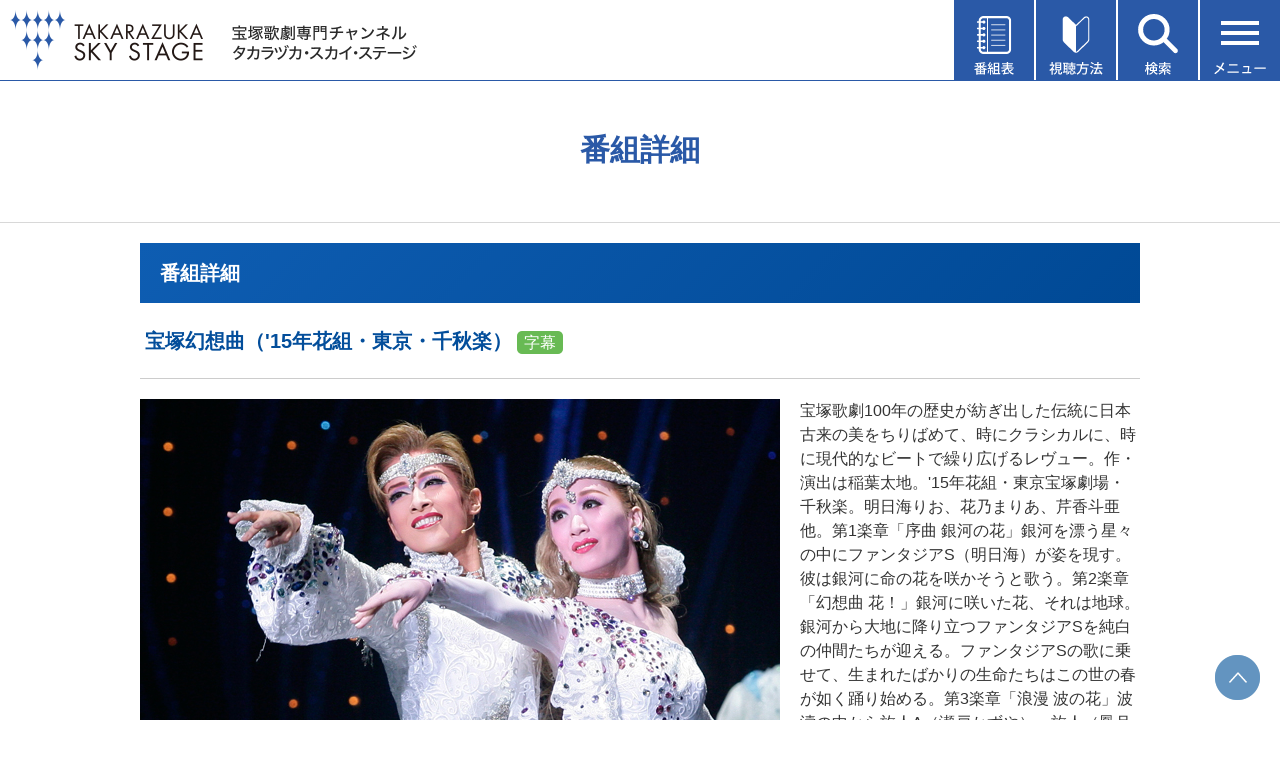

--- FILE ---
content_type: text/html
request_url: https://www.tca-pictures.net/skystage/Prgm/Detail/8273.html
body_size: 26951
content:
<!DOCTYPE html PUBLIC "-//W3C//DTD XHTML 1.0 Transitional//EN" "http://www.w3.org/TR/xhtml1/DTD/xhtml1-transitional.dtd">
<html xmlns="http://www.w3.org/1999/xhtml"><head>

<meta http-equiv="X-UA-Compatible" content="IE=edge"/>
<meta name="keywords" content="タカラヅカ,宝塚歌劇,TAKARAZUKA SKY STAGE,スカイ・ステージ,ニュース,テレビ,専門チャンネル,放送番組,視聴方法,スカパー！,ケーブルテレビ">
<meta name="description" content="最新の舞台から過去の名作まで、あらゆる舞台を網羅。タカラジェンヌの魅力に迫るオリジナル番組、宝塚の今を伝えるニュースなど、充実のラインアップでお届けする宝塚歌劇専門チャンネル。"/>

<link rel="icon" href="https://www.tca-pictures.net/skystage/favicon.ico" type="image/x-icon" />
<link rel="apple-touch-icon" sizes="180x180" href="https://www.tca-pictures.net/skystage/apple-touch-icon.png" />

<meta name="viewport" content="width=device-width" />
<meta http-equiv="Content-Type" content="text/html; charset=shift_jis" />
<meta http-equiv="Content-Style-Type" content="text/css" />
<meta http-equiv="Content-Script-Type" content="text/javascript" />
<title>番組詳細｜宝塚歌劇 衛星放送チャンネル｜タカラヅカ・スカイ・ステージ</title>


<link href="/skystage/common/css/new_in_global.css" rel="stylesheet" type="text/css" media="screen,print" />
<link href="/skystage/common/css/new_in_head.css" rel="stylesheet" type="text/css" media="screen,print" />
<link href="/skystage/common/css/new_in_side.css" rel="stylesheet" type="text/css" media="screen,print" />
<link href="/skystage/common/css/new_in_foot.css" rel="stylesheet" type="text/css" media="screen,print" />
<link href="/skystage/common/css/new_prgm.css" rel="stylesheet" type="text/css" media="screen,print" />

<script src="/skystage/common/js/global.js" type="text/javascript"></script>
<script src="/skystage/common/js/preload.js" type="text/javascript"></script>
<script type="text/javascript" src="https://ajax.googleapis.com/ajax/libs/jquery/1.7/jquery.min.js"></script>
<script src="/skystage/common/js/common.js" type="text/javascript"></script>

<!--shadowbox-->
<script type="text/javascript" src="/skystage/common/js/shadowbox.js"></script>
<link type="text/css" href="/skystage/common/css/shadowbox.css" rel="stylesheet" media="all" />
<script type="text/javascript">  
Shadowbox.init({
handleOversize:  "resize"
});
</script>

</head>

<body id="daily" onload="preloadCommon()">
<div id="wrapper">

<!-- 共通header -->
<!-- Google Tag Manager (noscript)（TCA） -->
<noscript><iframe src="https://www.googletagmanager.com/ns.html?id=GTM-P3XQPFR"
height="0" width="0" style="display:none;visibility:hidden"></iframe></noscript>
<!-- End Google Tag Manager (noscript)（TCA） -->

<!-- recommend -->
<script type="text/javascript" language="JavaScript" baseViewId="/view/front/index.html" xml:space="preserve">
	var deteql = {};
	deteql.place = "category";
	deteql.category_id = "002";
	deteql.category = "skystage";
	deteql.uid  = "";
	setTimeout(function () {
		var script = document.createElement('script');
		script.type = 'text/javascript';
		script.charset = 'UTF-8';
		script.async = true;
		script.src = (location.protocol == 'https:' ? 'https:' : 'http:') + '//dtm00.deteql.net/tcapicturesnetpc/scripts/x.js?noCache=' + Math.floor(((new Date()).getTime()+1.8e+7)/8.64e+7);
		var s = document.getElementsByTagName('script')[0];
		s.parentNode.insertBefore(script, s);
	}, 0);
	setTimeout(function () {
	var script = document.createElement('script');
		script.type = 'text/javascript';
		script.charset = 'UTF-8';
		script.async = true;
		script.src = (location.protocol == 'https:' ? 'https:' : 'http:') + '//dex00.deqwas.net/tcapicturesnetpc/scripts/x.js?noCache=' + Math.floor(((new Date()).getTime()+1.8e+7)/8.64e+7);
		var s = document.getElementsByTagName('script')[0];
		s.parentNode.insertBefore(script, s);
	}, 0);
</script>
<!-- /recommend -->

<link href="/css/tca-globalNavRps1512.css" rel="stylesheet" type="text/css" media="all" />
<script src="/scripts/jquery.flexslider-min.js"></script>
<script src="/scripts/script.js"></script>
<script>
$(window).on('load', function() {
	$('[name=select]').prop("selectedIndex", 0);//バックブラウザした時に初期値に戻す
});
</script>


<!--▼Drawer-->
<div class="menu__wrap js-menu__wrap">
		<div class="menu__bg"></div>
		<ul class="menu js-menu">
			<li class="menu__title">メニュー<img class="menu__close" src="/skystage/common/img/menu-close.svg" alt=""></li>
			<li class="menu__parrent"><img class="menu__icon" src="/skystage/common/img/menu-icon-present.svg"
					alt="">プレゼント<span class="menu__parrent__close">＋</span></li>
			<li class="menu__children">
				<ul>
					<li class="menu__children__item"><a class="menu__item__link" href="/skystage/special/prgm_present.html">オリジナル番組</a></li>
					<li class="menu__children__item"><a class="menu__item__link" href="https://f.msgs.jp/webapp/form/10999_bhq_502/index.do">タカラヅカニュース</a></li>
				</ul>
			</li>
			<li class="menu__parrent"><img class="menu__icon" src="/skystage/common/img/menu-icon-request.svg"
					alt="">投稿・リクエスト<span class="menu__parrent__close">＋</span></li>
			<li class="menu__children">
				<ul>
					<li class="menu__children__item"><a class="menu__item__link" href="/skystage/request/">番組への投稿</a></li>
					<li class="menu__children__item"><a class="menu__item__link" href="/skystage/request/#encore">アンコールアワーのリクエスト</a></li>
					<li class="menu__children__item"><a class="menu__item__link" href="/skystage/bbs/cgi-bin/sg_bbs.cgi?action=disp_list_c&page=1">HOT VOICE一覧</a></li>
				</ul>
			</li>
			<li class="menu__parrent"><img class="menu__icon"
					src="/skystage/common/img/menu-icon-encore-hour-request.svg" alt="">メールマガジン<span
					class="menu__parrent__close">＋</span></li>
			<li class="menu__children">
				<ul>
					<li class="menu__children__item"><a class="menu__item__link" href="/skystage/mailmag/">月刊メールマガジン</a></li>
					<li class="menu__children__item"><a class="menu__item__link" href="/skystage/express/">週刊メールマガジン</a></li>
				</ul>
			</li>
			<li class="menu__item"><a class="menu__item__link" href="https://f.msgs.jp/webapp/form/10673_nup_88/index.do"><img class="menu__icon"
						src="/skystage/common/img/menu-icon-mail-monitor-regist.svg" alt="">視聴者メールモニターアンケート登録</a></li>
			<li class="menu__item"><a class="menu__item__link" href="/skystage/hotel/"><img class="menu__icon"
						src="/skystage/common/img/menu-icon-hotel.svg" alt="">視聴できるホテル・店舗紹介</a></li>
			<li class="menu__item"><a class="menu__item__link" href="/skystage/about/"><img class="menu__icon"
						src="/skystage/common/img/menu-icon-about.svg" alt="">タカラヅカ・スカイ・ステージとは</a></li>
			<li class="menu__item"><a class="menu__item__link" href="/skystage/qa/"><img class="menu__icon"
						src="/skystage/common/img/menu-icon-question.svg" alt="">よくある質問</a></li>
			<li class="menu__item"><a class="menu__item__link" href="https://f.msgs.jp/n/form/bhq/yx-XFkPLLQDxcPevmy7KW" target="_blank"><img class="menu__icon"
						src="/skystage/common/img/menu-icon-document.svg" alt="">資料請求</a></li>
			<li class="menu__item"><a class="menu__item__link" href="/skystage/inquiry/"><img class="menu__icon"
						src="/skystage/common/img/menu-icon-inquiries.svg" alt="">お問い合わせ</a></li>						
			<li class="menu__item menu__item--twitter"><a class="menu__item__link menu__item__link--twitter" href="https://twitter.com/skystage_info" target="_blank"><img class="menu__icon"
						src="/skystage/common/img/menu-icon-twitter.png" alt="" width="30">タカラヅカ・スカイ・ステージ公式X（旧Twitter）</a></li>	
			<li class="menu__item menu__item--twitter"><a class="menu__item__link menu__item__link--twitter" href="https://page.line.me/390analo?oat_content=url&openQrModal=true" target="_blank"><img class="menu__icon"
						src="/skystage/common/img/menu-icon-line.png" alt="" width="30">タカラヅカ・スカイ・ステージLINE公式アカウント</a></li>
		</ul>
	</div>


	<div class="menu__wrap js-tvguide__wrap">
		<div class="menu__bg"></div>
		<ul class="menu js-tvguide">
			<li class="menu__title">番組表<img class="menu__close" src="/skystage/common/img/menu-close.svg" alt=""></li>
			<li class="menu__item"><a class="menu__item__link" href="/skystage/cgi-bin/now.cgi"><img class="menu__icon"
						src="/skystage/common/img/menu-icon-today-tv-guide.svg" alt="">今日の番組表</a></li>
			<li class="menu__item"><a class="menu__item__link" href="/skystage/Prgm/Weekly/202602_01.html"><img class="menu__icon"
						src="/skystage/common/img/menu-icon-weekly-tv-guide.svg" alt="">週間番組表</a></li>
			<li class="menu__item"><a class="menu__item__link" href="/skystage/program/this_month.html"><img class="menu__icon"
						src="/skystage/common/img/menu-icon-this-month-lineup.svg" alt="">今月のラインアップ</a></li>
			<li class="menu__item"><a class="menu__item__link" href="/skystage/program/next_month.html"><img class="menu__icon"
						src="/skystage/common/img/menu-icon-next-month-lineup.svg" alt="">来月のラインアップ</a></li>
			<li class="menu__item"><a class="menu__item__link" href="/skystage/cgi-bin/DispMyPrgm.cgi"><img class="menu__icon"
						src="/skystage/common/img/menu-icon-my-tv-guide.svg" alt="">My番組表</a></li>
			<li class="menu__item"><a class="menu__item__link" href="/skystage/program/pdf/2601_skystage.pdf"><img class="menu__icon"
						src="/skystage/common/img/menu-icon-pdf.svg" alt="">月間番組表PDF（1月）</a></li>							
			<li class="menu__item"><a class="menu__item__link" href="/skystage/program/pdf/2602_skystage.pdf"><img class="menu__icon"
						src="/skystage/common/img/menu-icon-pdf.svg" alt="">月間番組表PDF（2月）</a></li>						
			<li class="menu__item"><a class="menu__item__link" href="/press/digital/"><img class="menu__icon menu__icon__book"
						src="/skystage/common/img/menu-icon-book.svg" alt="">TCA PRESS デジタル版</a></li>						
		</ul>
	</div>

	<div class="menu__wrap js-howto__wrap">
		<div class="menu__bg"></div>
		<ul class="menu js-howto">
			<li class="menu__title">視聴方法<img class="menu__close" src="/skystage/common/img/menu-close.svg" alt=""></li>
			<li class="menu__item__howto"><a class="menu__item__link__takarazuka" href="/skystage/howto/"><img
						class="menu__item__howto__img" src="/skystage/common/img/howto01.png" alt="タカラヅカ・スカイ・ステージ"></a>
			</li>
			<li class="menu__item__howto"><a class="menu__item__link__skyperfec" href="/skystage/howto/#skyper"><img
						class="menu__item__howto__img" src="/skystage/common/img/howto02.png" style="max-width:50%;"
						alt="スカパー"></a></li>
			<li class="menu__item__howto"><a class="menu__item__link__jcom" href="/skystage/howto/#jcom"><img class="menu__item__howto__img"
						src="/skystage/common/img/howto03.png" style="max-width:40%;" alt="J:COM"></a></li>
			<li class="menu__item__howto"><a class="menu__item__link__cable-tv" href="/skystage/howto/#cable"><img
						class="menu__item__howto__img" src="/skystage/common/img/howto04.png" style="max-width:50%;"
						alt="ケーブルテレビ"></a></li>
		</ul>
	</div>

	<div class="menu__wrap js-search__wrap">
		<div class="menu__bg"></div>
		<ul class="menu js-search">
			<li class="menu__title">番組検索<img class="menu__close" src="/skystage/common/img/menu-close.svg" alt=""></li>
			<li class="menu__item__search">
				<form method="post" action="/skystage/cgi-bin/sea_simple.cgi">
					<div class="menu__item__search__select__wrap">
						<select class="menu__item__search__select" name="month">
							<option value="3" selected="selected">今月・来月放送番組</option>
							<option value="1">今月放送番組</option>
							<option value="2">来月放送番組</option>
						</select>
						<img class="menu__item__search__select__arrow"
							src="/skystage/common/img/search_select_arrow.png" alt="開閉">
					</div>
					<input placeholder="公演名・組・出演者名など" class="menu__item__search__input" type="text" name="title">
					<!-- <select class="menu__item__search__select" name="group">
						<option value="" selected="selected">全ての組</option>
						<option value="花組">花組</option>
						<option value="月組">月組</option>
						<option value="雪組">雪組</option>
						<option value="星組">星組</option>
						<option value="宙組">宙組</option>
					</select> -->
					<input type="image" src="/skystage/common/img/search_btn.png" alt="検索する" class="mt20">
				</form>
			</li>
			<li>
				<img class="menu__item__starfile__img" src="/skystage/common/img/title_star.png" alt="スターファイル">
				<p class="menu__item__starfile__text">スターの出演番組をチェック</p>
				<ul class="menu__item__flex-box menu__item__flex-box--star">
					<li class="menu__item__flex-box__item menu__item__flex-box__item--star"><a href="/skystage/cgi-bin/SkySearchTopStar.cgi?cast=永久輝せあ&amp;style=star_flower&amp;page=0"><img class="menu__item__flex-box__item__img"
							src="/skystage/common/img/star01.png" alt=""></a></li>
					<li class="menu__item__flex-box__item menu__item__flex-box__item--star"><a href="/skystage/cgi-bin/SkySearchTopStar.cgi?cast=鳳月杏&amp;style=star_moon&amp;page=0"><img class="menu__item__flex-box__item__img"
							src="/skystage/common/img/star02.png" alt=""></a></li>
					<li class="menu__item__flex-box__item menu__item__flex-box__item--star"><a href="/skystage/cgi-bin/SkySearchTopStar.cgi?cast=朝美絢&amp;style=star_snow&amp;page=0"><img class="menu__item__flex-box__item__img"
							src="/skystage/common/img/star03.png" alt=""></a></li>
					<li class="menu__item__flex-box__item menu__item__flex-box__item--star"><a href="/skystage/cgi-bin/SkySearchTopStar.cgi?cast=暁千星&amp;style=star_star&amp;page=0"><img class="menu__item__flex-box__item__img"
							src="/skystage/common/img/star04.png" alt=""></a></li>
					<li class="menu__item__flex-box__item menu__item__flex-box__item--star"><a href="/skystage/cgi-bin/SkySearchTopStar.cgi?cast=桜木みなと&amp;style=star_cosmos&amp;page=0"><img class="menu__item__flex-box__item__img"
							src="/skystage/common/img/star05.png" alt=""></a></li>
				</ul>
			</li>
			<li>
				<img class="menu__item__genre__img" src="/skystage/common/img/title_genre.png" alt="ジャンル">
				<ul class="menu__item__flex-box">
					<li class="menu__item__flex-box__item"><a href="/skystage/Prgm/List/stage.html"><img class="menu__item__flex-box__item__img"
							src="/skystage/common/img/genre01.png" alt=""></a></li>
					<li class="menu__item__flex-box__item"><a href="/skystage/Prgm/List/offstage.html"><img class="menu__item__flex-box__item__img"
							src="/skystage/common/img/genre02.png" alt=""></a></li>
					<li class="menu__item__flex-box__item"><a href="/skystage/Prgm/List/info.html"><img class="menu__item__flex-box__item__img"
							src="/skystage/common/img/genre03.png" alt=""></a></li>
					<li class="menu__item__flex-box__item"><a href="/skystage/Prgm/List/history.html"><img class="menu__item__flex-box__item__img"
							src="/skystage/common/img/genre04.png" alt=""></a></li>
					<li class="menu__item__flex-box__item"><a href="/skystage/Prgm/List/ogstage.html"><img class="menu__item__flex-box__item__img"
							src="/skystage/common/img/genre05.png" alt=""></a></li>
				</ul>
			</li>
		</ul>
	</div>
<!--▲Drawer-->

<div id="header">
<div class="header-inner">
<h1><a href="/skystage/"><img class="pc" src="/skystage/common/img/logo.png" alt="TAKARAZUKA SKY STAGE" width="416" height="60" /><img class="sp" src="/skystage/common/img/logo_sp.png" alt="TAKARAZUKA SKY STAGE" width="192" height="67" /></a></h1>

<ul class="head_list">
	<li class="head_list__item__wrap js-tvguide-open">
		<img class="head_list__img" src="/skystage/common/img/menu-btn01.svg" alt="番組表">
	</li>
	<li class="head_list__item__wrap js-howto-open">
		<img class="head_list__img" src="/skystage/common/img/menu-btn02.svg" alt="視聴方法">
	</li>
	<li class="head_list__item__wrap js-search-open">
		<img class="head_list__img" src="/skystage/common/img/menu-btn03.svg" alt="検索">
	</li>
	<li class="head_list__item__wrap js-menu-open">
		<img class="head_list__img" src="/skystage/common/img/menu-btn04.svg" alt="メニュー">
	</li>
</ul>
</div>
</div>



<!--共通 header -->

 
<div id="wide_box">
<h2>番組詳細</h2>
<div id="bread"><a href="/skystage/">HOME</a> &gt; 番組詳細</div>
</div>


<!-- container -->
<div id="container">

<!-- container_in -->
<div id="container_in">

<!-- main -->
<div id="main">

<!-- content -->
<div id="content">

<div id="daily_tit"><p>番組詳細</p></div>

<div id="pad">

<h3 class="tit_detail">宝塚幻想曲（'15年花組・東京・千秋楽）<span class="jimaku">字幕</span></h3>


<div id="detail_in" class="clearfix">
	<p id="detail_image"><img src="/skystage/photo/8273_s01.jpg" alt=""></p>
	<p class="clearfix">
	宝塚歌劇100年の歴史が紡ぎ出した伝統に日本古来の美をちりばめて、時にクラシカルに、時に現代的なビートで繰り広げるレヴュー。作・演出は稲葉太地。'15年花組・東京宝塚劇場・千秋楽。明日海りお、花乃まりあ、芹香斗亜 他。第1楽章「序曲 銀河の花」銀河を漂う星々の中にファンタジアS（明日海）が姿を現す。彼は銀河に命の花を咲かそうと歌う。第2楽章「幻想曲 花！」銀河に咲いた花、それは地球。銀河から大地に降り立つファンタジアSを純白の仲間たちが迎える。ファンタジアSの歌に乗せて、生まれたばかりの生命たちはこの世の春が如く踊り始める。第3楽章「浪漫 波の花」波濤の中から旅人A（瀬戸かずや）、旅人（鳳月杏・水美舞斗）が顔を出す。旅人たちが歌う間に波は様々な形に姿を変える。第4楽章「摩天楼 夜の華」ソフト帽を被り、ゴールドのスーツに身を包んだファンタジアS（夜の華）（明日海）が、仲間たちと摩天楼の夜に艶やかな華を咲かせる。第5楽章「籠球男子 アオイハナ」学生(芹香）は想いを寄せている女の子に告白をするが、バスケットの試合で一回でもシュートを決めたら考えてあげてもいいと言われてしまい…。第6楽章「祝祭 百花繚乱」祝祭の女S(花乃）がこれから始まる祭りを歌うと、妖しげな美しさに満ちた花魁スタイルのファンタジアS（麗花）（明日海）が登場。麗花は見目麗しいタキシード姿の男に変身し、総踊りへと発展していく…など。
	</p> 
	<p class="act"><span>主な出演者</span>明日海りお、花乃まりあ、芹香斗亜 他</p>
</div><!--detail_in-->

<div class="today">
	<table cellspacing="0">
	<tbody>
		<tr><th colspan="2" align="left" class="detail_date">放送日時</th></tr>
		
	</tbody></table>
</div><!--today-->


<!-- ↓Hot Voice --->
<div id="hotvoice_wrapper">

<div class="hot_head">
<p class="h_voice"><a href="#hot_post"><img src="/skystage/Prgm/Detail/img/hot_voice_title.png" alt=""></a></p>
</div><!--hot_head-->





<div class="hot_foot">
<a href="https://www.tca-pictures.net/skystage/bbs/cgi-bin/sg_bbs.php?action=disp_list_c&page=1&pno=8273">他のコメントも読む</a><a href="https://www.tca-pictures.net/skystage/bbs/cgi-bin/sg_bbs.php?action=disp_list_c&page=1">ホットボイス一覧へ</a>
</div><!--hot_foot-->

<!-- post -->
<div id="hot_post">
<div class="hot_voice_post"><img src="/skystage/Prgm/Detail/img/hotvoice.png" alt=""></div>
<p>タカラヅカ・スカイ・ステージでは、皆さまからの「ホットボイス」を募集しております。こちらのフォームに、番組へのご感想やメッセージをお寄せください。いただいたご感想やメッセージは全て、担当スタッフが拝見させていただき、今後の番組企画や編成等に活かして参ります。</p>

<div class="pf">
<form method="post" action="https://www.tca-pictures.net/skystage/bbs/cgi-bin/sg_bbs.php?action=contribute">
<input type="hidden" name="url"     value="https://www.tca-pictures.net/skystage/Prgm/Detail/8273.html">
<input type="hidden" name="pno"     value="8273">
<input type="hidden" name="pname"   value="宝塚幻想曲（15年花組・東京・千秋楽）">
<input type="hidden" name="q_c_flg" value="1">
<table cellspacing="0">
<tr class="pf_top">
<th nowrap="nowrap">番組名</th>
<td><h4>宝塚幻想曲（15年花組・東京・千秋楽）</h4></td>
</tr>
<tr>
<th nowrap="nowrap">ペンネーム<br /><span>(全角20文字まで)</span></th>
<td><input type="text" name="name" class="txt" /></td>
</tr>
<tr class="pf_middle">
<th nowrap="nowrap">タイトル<br /><span>(全角20文字まで)</span></th>
<td><input type="text" name="title" class="txt" /></td>
</tr>
<tr>
<th nowrap="nowrap">コメント<br /><span>(全角500文字まで)</span></th>
<td><textarea name="comment" rows="" cols=""></textarea></td>
</tr>
<tr>
<td class="btn" colspan="2">
<input type="submit" value="確　認" />
<input class="reset" type="reset" value="リセット" /></td>
</tr>
</table>
</form>
</div><!--pf-->

<div class="post_att">
<p><strong>＜ご投稿上の注意＞</strong><br />
皆さまから寄せられたホットボイスを、一部、ご紹介させていただくことがあります。楽しいご感想をお待ちしております。なお、ご紹介させていただく際には、文中に記載された個人情報や表現内容等について、編集させていただくことがありますので予めご了承ください。<br />
なお、番組その他に対する要望やお問い合わせ等については、こちらのフォームへの記入に対しお答え致しかねます。「タカラヅカ・スカイ・ステージ　カスタマーセンター」まで、直接お寄せいただきますようお願いします。</p>

</div> <!--post_att-->

</div><!--hot_post-->

</div><!--hotvoice_wrapper-->

<!-- ↑Hot Voice --->

</div><!--pad-->


</div><!-- /content -->
</div><!-- /main -->
<div class="clear">&nbsp;</div>
</div><!-- /container_in -->
</div><!-- /container -->


<!--共通footer-->
<div id="foot_serch">
<div id="foot_serch_in">

<div class="clearfix">


	


 </div><!--clearfix-->



</div><!--foot_serch_in-->
</div><!--foot_serch-->

<link href="/skystage/common/css/common.min.css?date=201026" rel="stylesheet" type="text/css" media="all" />

<div id="footer">
<table class="footer-sitemap">
		<tr class="footer-sitemap__row">
		    <td class="footer-sitemap__row__item"><a class="footer-sitemap__row__item__link" href="/skystage/search/">検索</a></td>
		    <td class="footer-sitemap__row__item"><a class="footer-sitemap__row__item__link" href="/skystage/about/">タカラヅカ・スカイ<br class="sp">・ステージとは</a></td>
			<td class="footer-sitemap__row__item"><a class="footer-sitemap__row__item__link" href="/skystage/howto/">視聴方法</a></td>
			<td class="footer-sitemap__row__item"><a class="footer-sitemap__row__item__link" href="/skystage/inquiry/">お問い合わせ</a></td>
		</tr>
		<tr class="footer-sitemap__row">
		    <td class="footer-sitemap__row__item"><a class="footer-sitemap__row__item__link" href="https://f.msgs.jp/n/form/bhq/yx-XFkPLLQDxcPevmy7KW" target="_blank">資料請求</a></td>
			<td class="footer-sitemap__row__item"><a class="footer-sitemap__row__item__link" href="/skystage/qa/">よくある質問</a></td>
			<td class="footer-sitemap__row__item"><a class="footer-sitemap__row__item__link" href="/skystage/sitemap/">サイトマップ</a></td>
			<td class="footer-sitemap__row__item"><a class="footer-sitemap__row__item__link" href="/skystage/standard/">放送番組の編集の基準</a></td>
		</tr>
		<tr class="footer-sitemap__row">
		    <td class="footer-sitemap__row__item"><a class="footer-sitemap__row__item__link" href="/skystage/banshin/">番組審議会</a></td>
			<td class="footer-sitemap__row__item"><a class="footer-sitemap__row__item__link" href="/skystage/copyright/">著作権について</a></td>
			<td class="footer-sitemap__row__item"><a class="footer-sitemap__row__item__link" href="/corporation/privacy.html">プライバシーポリシー<br class="sp">について</a></td>
			<td class="footer-sitemap__row__item"><a class="footer-sitemap__row__item__link" href="/skystage/yakkan/">有料基幹放送契約約款</a></td>
		</tr>
	</table>
<p class="footer-mail"><a href="/quatre_reves_online/mailmagazine/">メールマガジンのご案内</a></p>
<div id="footer_in">
	<div id="qro_footer" class="renewal-footer">
		<footer class="footer">
			<div class="footer__inner">
				<div class="footer__logo">
					<a href="/stage/"><img src="/quatre_reves_online/images/footer/footer_logo01.svg" alt="TKARAZUKA OFFICIAL GOODS & SERVICE"></a>
				</div>
				<div class="footer__logo_btm">
					<div class="footer__logo_btm_inner">
						<div class="footer__logo_btm_item">
							<a href="https://shop.tca-pictures.net/shop/"><img src="/quatre_reves_online/images/footer/footer_logo02.svg" alt="Quatre Reves ONLINE"></a>
						</div>
						<div class="footer__logo_btm_item">
							<a href="/skystage/"><img src="/quatre_reves_online/images/footer/footer_logo03.svg" alt="TKARAZUKA SKY STAGE"></a>
						</div>
						<div class="footer__logo_btm_item">
							<a href="/haishin/"><img src="/quatre_reves_online/images/footer/footer_logo06.svg" alt="配信deタカラヅカ"></a>
						</div>
						<div class="footer__logo_btm_item">
							<a href="https://square.tca-pictures.net/"><img src="/quatre_reves_online/images/footer/footer_logo07.svg" alt="TAKARAZUKA SQUARE【タカスク】"></a>
						</div>
					</div>
				</div>
				<div class="footer__subnav">
					<ul class="footer__subnav_inner">
						<li class="footer__subnav_item"><a href="/">宝塚クリエイティブアーツ</a></li>
						<li class="footer__subnav_item"><a href="/saiyo/">採用情報</a></li>
						<li class="footer__subnav_item"><a href="/corporation/privacy.html">プライバシーポリシー</a></li>
					</ul>
				</div>
				<div class="footer__info">
					<ul class="footer__info_list">
						<li class="footer__info_item">【お問い合わせ】<br class="show-for-small-only">タカラヅカ・スカイ・ステージ カスタマーセンター</li>
						<li class="footer__info_item">Tel. 0570-000-290（10:00～18:00　月曜定休）</li>
						<li class="footer__info_item">Mail skystage@takarazuka-revue-support.jp</li>
					</ul>
					<p class="footer__info_text">当ホームページの管理運営は、株式会社宝塚クリエイティブアーツが行っています。当ホームページに掲載している情報については、当社の許可なく、これを複製・改変することを固く禁止します。<br>
					また、阪急電鉄並びに宝塚歌劇団、宝塚クリエイティブアーツの出版物ほか写真等著作物についても無断転載、複写等を禁じます。</p>
					<p class="footer__info_link"><a href="https://kageki.hankyu.co.jp/" target="_blank">宝塚歌劇公式ホームページ</a></p>
					<div class="footer__jasrac">
						<div class="footer__jasrac_inner">
							<div class="footer__jasrac_img">
								<img src="/quatre_reves_online/images/footer/jasrac_img.jpg" alt="JASRAC">
							</div>
							<p>JASRAC許諾番号：S0507081515<br>JASRAC許諾番号：9009941002Y45040 </p>
						</div>
					</div>
				</div>
			</div>
			
		</footer>
	</div>
  
  
  
  </div><!--footer_in-->
  <div class="footer__copyright">
				<p>&copy;宝塚歌劇 &copy;宝塚クリエイティブアーツ</p>
			</div>
</div><!--footer-->


<script src="/skystage/common/js/easyResponsiveTabs.js" type="text/javascript"></script>
<p class="pageTop"><a href="#"><img src="/skystage/common/img/to_top.png" alt=""></a></p>



<!--共通footer-->


</div><!-- /wrapper -->
<p class="pageTop"><a href="#"><img src="/skystage/common/img/to_top.png" alt=""></a></p>
</body>
</html>


--- FILE ---
content_type: text/css
request_url: https://www.tca-pictures.net/skystage/common/css/new_in_head.css
body_size: 8573
content:
@charset "Shift_JIS";
/* ------------------------------
	HEADER
------------------------------ */
.head_list {
  display: flex;
}

@media (max-width: 640px) {
  .head_list {
    width: 60%;
    justify-content: flex-end;
  }
}

.head_list__img {
  width: 100%;
  display: block;
}

.head_list__item {
  background-color: #2a59a7;
  padding: 15px 0px 5px;
  text-align: center;
  width: 80px;
  position: relative;
  height: 60px;
  display: block;
}

.head_list__item__text {
  color: white !important;
  font-weight: normal;
  font-size: 1.2rem;
  position: absolute;
  width: 100%;
  bottom: 5%;
  left: 50%;
  transform: translateX(-50%);
}

.head_list__item__img {
  position: absolute;
  top: 40%;
  left: 50%;
  transform: translateY(-50%) translateX(-50%);
}

.head_list__item__wrap {
  width: 25%;
}

.head_list__item__wrap + .head_list__item__wrap {
  border-left: 2px solid white;
}

.head_list__item__wrap:hover {
  opacity: 0.7;
  cursor: pointer;
}

#header {
  margin: 0px auto;
  position: fixed;
  width: 100%;
  z-index: 105;
  background-color: white;
  border-bottom: solid 1px #2a59a7;
}

@media (max-width: 640px) {
  #header {
    border-bottom: 2px solid #6687c0;
  }
}

#header h1 {
  margin-top: 10px;
}

@media (max-width: 640px) {
  #header h1 {
    width: 40%;
    margin: 5px 0px 3px;
  }
	h1 img {
    max-width: 90%;
    height: auto;
  }
}

.header-inner {
  display: flex;
  justify-content: space-between;
  max-width: 1280px;
  width: 100%;
  padding-left: 10px;
  box-sizing: border-box;
  margin: 0px auto;
}

#wide_box {
  margin-top: 90px;
}
@media (max-width: 640px) {
	#wide_box {
		margin-top: 15%;
	}
}
#wrapper #main {
  max-width: 1000px;
  width: 90%;
}

@media (max-width: 640px) {
  #wrapper #main {
    width: 100%;
  }
}

.top-hedding {
  margin-top: 40px;
}

.top-hedding img {
  width: 100%;
}

#content h2 {
  margin-bottom: 20px;
}

.menu {
  position: fixed;
  z-index: 107;
  background-color: white;
  height: 100%;
  font-size: 1.4rem;
  right: 0;
  margin-right: -550px;
  overflow-y: scroll;
}

@media (min-width: 641px) {
  .menu {
    min-width: 550px;
  }
}

@media (max-width: 640px) {
  .menu {
    width: 100%;
  }
}

.menu__bg {
  z-index: 106;
  width: 100%;
  height: 100%;
  position: fixed;
  background-color: black;
  opacity: 0.7;
}

.menu__title {
  background-color: #2a59a7;
  color: white;
  padding: 15px 20px;
  text-align: center;
  font-size: 1.8rem;
}

.menu__parrent {
  padding: 15px 20px 15px 70px;
  position: relative;
  border-bottom: 1px solid black;
}

.menu__parrent__close {
  float: right;
}

.menu__parrent:hover {
  opacity: 0.7;
  cursor: pointer;
}

.menu__children {
  display: none;
}

.menu__children__item {
  border-bottom: 1px solid black;
}

.menu__item {
  border-bottom: 1px solid black;
  position: relative;
}
.menu__item--twitter {
	background:#fff;
	color:#000;
	border-bottom: 1px solid black;
}
.menu__item--line {
	background:#fff;
	color:#000;
	border-bottom:none;
}
.menu__item__link {
  padding: 15px 20px 15px 70px;
  color: black;
  display: block;
}
.menu__item__link--twitter {
	color: #000;
}
.menu__item__link--line {
	color: #000;
	margin-bottom: 5px;
}
.menu__item__link__takarazuka {
  display: block;
  padding: 20px 50px 20px 20px;
  color: black;
}

.menu__item__link__takarazuka::after {
  content: "";
  display: inline-block;
  width: 10px;
  height: 10px;
  border-top: 2px solid #675f5d;
  border-right: 2px solid #675f5d;
  position: absolute;
  top: 50%;
  right: 30px;
  transform: translateY(-50%) rotate(45deg);
}

.menu__item__link__skyperfec {
  display: block;
  background-color: #00a0e9;
  padding: 20px;
  color: white;
}

.menu__item__link__skyperfec::after {
  content: "";
  display: inline-block;
  width: 10px;
  height: 10px;
  border-top: 2px solid white;
  border-right: 2px solid white;
  position: absolute;
  top: 50%;
  right: 30px;
  transform: translateY(-50%) rotate(45deg);
}

.menu__item__link__jcom {
  display: block;
  background-color: #e83416;
  padding: 20px;
  color: white;
}

.menu__item__link__jcom::after {
  content: "";
  display: inline-block;
  width: 10px;
  height: 10px;
  border-top: 2px solid white;
  border-right: 2px solid white;
  position: absolute;
  top: 50%;
  right: 30px;
  transform: translateY(-50%) rotate(45deg);
}

.menu__item__link__cable-tv {
  display: block;
  background-color: #9fcd63;
  padding: 20px;
  color: white;
}

.menu__item__link__cable-tv::after {
  content: "";
  display: inline-block;
  width: 10px;
  height: 10px;
  border-top: 2px solid white;
  border-right: 2px solid white;
  position: absolute;
  top: 50%;
  right: 30px;
  transform: translateY(-50%) rotate(45deg);
}

.menu__item__howto {
  border-bottom: 1px solid white;
  position: relative;
}

.menu__item__howto__img {
  vertical-align: text-bottom;
  margin-right: 10px;
  max-width: 90%;
}

.menu__item__search {
  padding: 40px 30px;
  text-align: center;
}
@media (max-width: 640px) {
	.menu__item__search {
		padding:30px;
	}
}
.menu__item__search__select {
  display: block;
  margin: 0 auto;
  width: 100%;
  height: 45px;
  border-radius: 8px;
  padding-left: 10px;
  font-size: 1.6rem;
  -webkit-appearance: none;
  -moz-appearance: none;
  appearance: none;
  border: 1px solid #c8c8c8;
}

.menu__item__search__select__wrap {
  position: relative;
}

.menu__item__search__select__arrow {
  position: absolute;
  top: 50%;
  right: 10px;
  transform: translateY(-50%) translateX(-50%);
}

.menu__item__search__input {
  display: block;
  margin: 0 auto;
  width: 100%;
  height: 45px;
  border-radius: 5px;
  margin-top: 20px;
  padding-left: 10px;
  font-size: 1.6rem;
  box-sizing: border-box;
  border: 1px solid #c8c8c8;
}

.menu__item__starfile__img {
  width: 576px;
}
@media (max-width: 640px) {
	.menu__item__starfile__img {
		width: 100%;
	}
}
.menu__item__starfile__text {
  font-size: 1.8rem;
  text-align: center;
  font-weight: bold;
  margin-top:30px;
}
@media (max-width: 640px) {
	.menu__item__starfile__text {
		margin-top: 10px;
	}
}
.menu__item__flex-box {
  display: flex;
  margin: 30px;
  text-align: center;
  width: 516px;
}
@media (max-width: 640px) {
  .menu__item__flex-box {
    width: auto;
	margin: 15px 30px 30px;
  }
}

.menu__item__flex-box__item {
  width: 18%;
}

.menu__item__flex-box__item + .menu__item__flex-box__item {
  margin-left: 2.5%;
}

.menu__item__flex-box__item__img {
  width: 100%;
}
/*スターファイル調整*/
@media (max-width: 640px) {
	.menu__item__flex-box--star {
		-webkit-justify-content: center;
		justify-content: center;
		/*flex-wrap:wrap;*/
		width:90%;
		margin:0px auto 25px;
	}
	.menu__item__flex-box__item--star {
		width:24%;
		/*margin-left:2.5% !important;*/
		margin-top: 10px;
	}
	/*.menu__item__flex-box__item--star:nth-child(4),
	.menu__item__flex-box__item--star:first-child{
		margin-left:0 !important;
	}*/
}
/*/スターファイル調整*/
.menu__item__genre__img {
  width: 576px;
}
@media (max-width: 640px) {
	.menu__item__genre__img {
		width: 100%;
	}
}
.menu__icon {
  position: absolute;
  top: 50%;
  left: 25px;
  transform: translateY(-50%);
}
img.menu__icon.menu__icon__line {
    left: 15px;
    top: 55%;
}
img.menu__icon.menu__icon__book {
    width: 7%;
    top: 50%;
    left: 20px;
    transform: translateY(-50%);
}
@media (max-width: 640px) {
	img.menu__icon.menu__icon__book {
		width: 10%;
		left: 22px;
	}
}
.menu__close {
  float: right;
}

.menu__wrap {
  display: none;
}

@media (max-width: 640px) {
  .m-box-padding-sp {
    padding: 0px 10px;
  }
}

.m-link-btn__text {
  line-height: 35px;
  box-shadow: 0 4px 10px 0 grey;
  /* border-radius: 10px; */
  color: #0571BE;
  width: 250px;
  height: 35px;
  vertical-align: middle;
  font-weight: bold;
  /* border: 1px solid #0571BE; */
  background-color: #F1F1F1;
  margin-top: 25px;
  font-size: 14px;
}

.m-link-btn__text--short {
  line-height: 35px;
    box-shadow: 0 4px 10px 0 grey;
    /* border-radius: 10px; */
    color: #0571BE;
    width: 170px;
    height: 35px;
    vertical-align: middle;
    font-weight: bold;
    /* border: 1px solid #0571BE; */
    background-color: #F1F1F1;
  font-size: 14px;
  
}

.m-link-btn__wrap + .m-link-btn__wrap {
  margin-left:10px;
}
#content h2#movie {
    padding-top: 80px;
    margin-top: -40px;
}
@media (max-width: 640px) {
	#content h2#movie {
		padding-top: 50px;
		margin-top: 0;
	}
}


--- FILE ---
content_type: image/svg+xml
request_url: https://www.tca-pictures.net/skystage/common/img/menu-icon-weekly-tv-guide.svg
body_size: 2085
content:
<?xml version="1.0" encoding="utf-8"?>
<!-- Generator: Adobe Illustrator 24.1.0, SVG Export Plug-In . SVG Version: 6.00 Build 0)  -->
<svg version="1.1" id="レイヤー_1" xmlns="http://www.w3.org/2000/svg" xmlns:xlink="http://www.w3.org/1999/xlink" x="0px"
	 y="0px" width="30px" height="31px" viewBox="0 0 30 31" style="enable-background:new 0 0 30 31;" xml:space="preserve">
<style type="text/css">
	.st0{clip-path:url(#SVGID_2_);fill:#231815;}
	.st1{clip-path:url(#SVGID_4_);fill:#231815;}
	.st2{clip-path:url(#SVGID_6_);fill:#231815;}
	.st3{clip-path:url(#SVGID_8_);fill:#231815;}
	.st4{clip-path:url(#SVGID_10_);fill:#231815;}
	.st5{clip-path:url(#SVGID_12_);fill:#231815;}
</style>
<g>
	<g>
		<defs>
			<rect id="SVGID_9_" y="0.15" width="30" height="30.85"/>
		</defs>
		<clipPath id="SVGID_2_">
			<use xlink:href="#SVGID_9_"  style="overflow:visible;"/>
		</clipPath>
		<path class="st0" d="M8.56,6.39c0.96,0,1.75-0.78,1.75-1.75V1.89c0-0.96-0.78-1.75-1.75-1.75c-0.96,0-1.75,0.78-1.75,1.75v2.75
			C6.82,5.6,7.6,6.39,8.56,6.39"/>
		<path class="st0" d="M21.44,6.39c0.96,0,1.75-0.78,1.75-1.75V1.89c0-0.96-0.78-1.75-1.75-1.75c-0.96,0-1.75,0.78-1.75,1.75v2.75
			C19.69,5.6,20.47,6.39,21.44,6.39"/>
		<path class="st0" d="M25.8,2.64h-1.08v2c0,1.81-1.47,3.28-3.28,3.28c-1.81,0-3.28-1.47-3.28-3.28v-2h-6.31v2
			c0,1.81-1.47,3.28-3.28,3.28c-1.81,0-3.28-1.47-3.28-3.28v-2H4.2C1.88,2.64,0,4.52,0,6.84V26.8C0,29.12,1.88,31,4.2,31H25.8
			c2.32,0,4.2-1.88,4.2-4.2V6.84C30,4.52,28.12,2.64,25.8,2.64 M27.95,26.8c0,1.19-0.97,2.16-2.16,2.16H4.2
			c-1.19,0-2.16-0.97-2.16-2.16V9.5h25.91V26.8z"/>
		<rect x="10.64" y="22.9" class="st0" width="3.42" height="3.42"/>
		<rect x="10.64" y="17.6" class="st0" width="3.42" height="3.42"/>
		<rect x="5.34" y="22.9" class="st0" width="3.42" height="3.42"/>
		<rect x="5.34" y="17.6" class="st0" width="3.42" height="3.42"/>
		<rect x="21.24" y="12.3" class="st0" width="3.42" height="3.42"/>
		<rect x="15.94" y="12.3" class="st0" width="3.42" height="3.42"/>
		<rect x="15.94" y="17.6" class="st0" width="3.42" height="3.42"/>
		<rect x="21.24" y="22.9" class="st0" width="3.42" height="3.42"/>
		<rect x="21.24" y="17.6" class="st0" width="3.42" height="3.42"/>
		<rect x="15.94" y="22.9" class="st0" width="3.42" height="3.42"/>
		<rect x="10.64" y="12.3" class="st0" width="3.42" height="3.42"/>
		<rect x="5.34" y="12.3" class="st0" width="3.42" height="3.42"/>
	</g>
</g>
</svg>


--- FILE ---
content_type: application/javascript
request_url: https://www.tca-pictures.net/scripts/script.js
body_size: 4272
content:
$(window).on('load', function(){
	$('.flexslider').flexslider({
		animation: "slide",
		slideshowSpeed: "5000",
		prevText: "",
		nextText: ""
	});
	Responsive();
});

$(window).resize(function($){
	Responsive();
});

function Responsive(){
	var windowWidth = $(window).width();
	if (windowWidth <= 640) {
		$('body').addClass('sp');
	} else {
		$('body').removeClass('sp');
		$('.main section.block.group .itemArea').show();
	}

}


$(function(){
	$('header .menu img').on('click', function(){
		$('nav.mainNavi.sp').slideToggle()
	});

	$('.headerArea .menu img').on('click', function(){
		$('.mainNavi.sp').slideToggle()
	});

	$('.mainNavi .menuClose').on('click', function(){
		$('.mainNavi.sp').slideToggle()
	});

	$(document).on('click', 'body.sp section.present h2' , function(){
		$('section.present ul.itemList').slideToggle();
		$(this).toggleClass('open');
	});
	
	$(document).on('click', 'body.sp section.hana h2' , function(){
		$('section.hana .itemArea').slideToggle();
		$(this).toggleClass('open');
	});
	
	$(document).on('click', 'body.sp section.tsuki h2', function(){
		$('section.tsuki .itemArea').slideToggle();
		$(this).toggleClass('open');
	});
	
	$(document).on('click', 'body.sp section.yuki h2', function(){
		$('section.yuki .itemArea').slideToggle();
		$(this).toggleClass('open');
	});

	$(document).on('click', 'body.sp section.hoshi h2' , function(){
		$('section.hoshi .itemArea').slideToggle();
		$(this).toggleClass('open');
	});
	
	$(document).on('click', 'body.sp section.sora h2' , function(){
		$('section.sora .itemArea').slideToggle();
		$(this).toggleClass('open');
	});
	
	$(document).on('click', 'body.sp section.senka h2' , function(){
		$('section.senka .itemArea').slideToggle();
		$(this).toggleClass('open');
	});
	
	$(document).on('click', 'body.sp section.press h2' , function(){
		$('section.press .floatBox').slideToggle();
		$(this).toggleClass('open');
	});
	
	$(document).on('click', 'body.sp footer h2' , function(){
		$('footer .linkList').slideToggle();
		$(this).toggleClass('open');
	});

});



$(function() {
    var showFlag = false;
    var topBtn = $('#pTop');    
    topBtn.css('bottom', '-200px');
    var showFlag = false;
    //繧ｹ繧ｯ繝ｭ繝ｼ繝ｫ縺�100縺ｫ驕斐＠縺溘ｉ繝懊ち繝ｳ陦ｨ遉ｺ
    $(window).scroll(function () {
        if ($(this).scrollTop() > 200) {
            if (showFlag == false) {
                showFlag = true;
                topBtn.stop().animate({'bottom' : '20px'}, 200); 
            }
        } else {
            if (showFlag) {
                showFlag = false;
                topBtn.stop().animate({'bottom' : '-100px'}, 200); 
            }
        }
    });
    //繧ｹ繧ｯ繝ｭ繝ｼ繝ｫ縺励※繝医ャ繝�
    topBtn.click(function () {
        $('body,html').animate({
            scrollTop: 0
        }, 500);
        return false;
    });
});

$(function(){
        $('.blank').click(function(){
        window.open(this.href, '_blank');
        return false;
        });
});
//繝�ヵ繧ｩ繝ｫ繝�5莉ｶ陦ｨ遉ｺ
$(function(){
	var bodyId = $("body").attr("id");
	if (bodyId == "top") {
		var itemNum = $(".top_news__body_item").length;
			$("#tab_container").find(".top_news__body_item:gt(4)").hide();
			//繝ｪ繝ｳ繧ｯ繝懊ち繝ｳ髱櫁｡ｨ遉ｺ
			$("#btn_link").hide();
	}
});
$(function(){
	//NEWS繧ｿ繝悶�蛻�崛
	$("#tab_news li").click(function(){
		var index = $("#tab_news li").index(this);
		$(".current").removeClass("current");
		$(this).addClass("current");
		$(".top_news__body_item").hide().removeClass("acctive");
		switch(index){
			case 0:
			$(".top_news__body_item").show().addClass("acctive");
			break;

			case 1:
			$(".cat_quatre").show().addClass("acctive");
			break;

			case 2:
			$(".cat_tv").show().addClass("acctive");
			break;

			case 3:
			$(".cat_live").show().addClass("acctive");
			break;
		}
		$("#btn_more").show();
		$("#tab_container").find(".acctive:gt(4)").hide();
		$("#btn_link").hide();
	});
	//繧ゅ▲縺ｨ縺ｿ繧九�繧ｿ繝ｳ
	$("#btn_more").click(function(){
		var tab = $("#top_news").find(".acctive");
		if (tab.length != 0) {
			$(this).parent().prev("#top_news").find(".acctive:lt(10)").fadeIn();
			$(this).hide();
	}else{
		$("#top_news").find(".top_news__body_item").addClass("acctive");
		$(this).parent().prev("#top_news").find(".acctive:lt(10)").fadeIn();
		$(this).hide();
	}
	//繝ｪ繝ｳ繧ｯ繧貞�迴ｾ縺輔○繧�
	var linkText = $(".current a").text();
	var hrefIndex = $("#tab_news li").index($(".current"));
	var href = $(".global_links");
	if (linkText != "縺吶∋縺ｦ") {
		$("#btn_link").fadeIn().text(linkText+"繝医ャ繝励∈").attr("href",href[hrefIndex-1]);
	}
	});
	
});


--- FILE ---
content_type: image/svg+xml
request_url: https://www.tca-pictures.net/quatre_reves_online/images/footer/footer_logo07.svg
body_size: 3700
content:
<svg viewBox="0 0 170.06 39.19" xmlns="http://www.w3.org/2000/svg"><path d="m14.11 25.08h10.97v-10.97h-10.97zm-14.11 14.11h10.97v-10.97c-6.06 0-10.97 4.91-10.97 10.97zm9.63-9.54v8.21h-8.2c.59-4.25 3.96-7.61 8.2-8.21zm18.59-18.68c6.06 0 10.97-4.91 10.97-10.97h-10.97zm-6.17 17.25h-7.94v7.94c0 1.67 1.36 3.03 3.03 3.03h7.94v-7.94c0-1.67-1.36-3.03-3.03-3.03zm11.46-14.11h-5.29v10.97h10.97v-5.29c0-3.14-2.54-5.68-5.68-5.68zm4.35 9.63h-8.3v-8.3h3.95c2.39 0 4.34 1.95 4.34 4.34v3.95zm-23.75-20.71v7.94h7.94c1.67 0 3.03-1.36 3.03-3.03v-7.94h-7.94c-1.67 0-3.03 1.36-3.03 3.03zm-14.11.76v7.18h10.97v-10.97h-7.18c-2.09 0-3.79 1.69-3.79 3.79zm28.22 35.4h7.18c2.09 0 3.79-1.69 3.79-3.79v-7.18h-10.97zm1.34-9.63h8.3v5.85c0 1.35-1.1 2.45-2.45 2.45h-5.85zm-29.56-10.16c0 3.14 2.54 5.68 5.68 5.68h5.29v-10.97h-10.97zm1.34-3.95h8.3v8.3h-3.95c-2.39 0-4.34-1.95-4.34-4.34v-3.95zm147.43 16.25s1.18-1.53 1.36-4.14h.94c.1 3.01-1.14 4.52-1.14 4.52l1.28.61s1.58-1.85 1.31-6.09v-.32h-2.31c0-.18 0-.87 0-.87h-1.46s0 .69 0 .87h-1.17v1.28h1.1c-.06 1.98-1.17 3.53-1.17 3.53l1.27.61zm-72.98-26.46h-2.26v11.21h2.26zm77.93 26.33.94.99s1.57-1.11 2.37-2.27c.68.68 1.39 2.06 1.39 2.06l1.32-.53s-.84-1.71-1.94-2.7c.71-1.18 1.13-2.79 1.13-2.79l-.61-.65-3.88.16.06 1.29 2.69-.1c-1.05 3.03-3.47 4.54-3.47 4.54zm-65.41-17.57h5.45l.98 2.44h2.58l-4.62-11.21h-3.3l-4.62 11.21h2.58l.96-2.44zm2.78-7.83 2.3 6.47h-4.72zm72.13 20.8h1.08c-.16 3.8-2.84 4.62-2.84 4.62l.69 1.14c.08-.03 3.76-1.07 3.65-6.72v-.33h-2.27l.03-.13-1.46-.2c-.3 1.42-.56 2.33-1.61 3.17l1.02.93s1.28-.91 1.72-2.47zm-27.09-4.11v12.35h33.93v-12.35zm32.66 11.09h-31.39v-9.82h31.39zm-7.74-19.95h5.44l.98 2.44h2.58l-4.62-11.21h-3.3l-4.62 11.21h2.58zm2.78-7.83 2.3 6.47h-4.72zm-19.17 6.39v-7.32h-2.26v7.14c0 1.84-1.05 2.78-3.13 2.78s-3.13-.94-3.13-2.78v-7.14h-2.28v7.32c0 3.67 2.94 4.45 5.41 4.45s5.4-.77 5.4-4.45zm3.86-7.32h-2.26v11.21h2.26zm-79.62 8.76.98 2.44h2.58l-4.62-11.21h-3.3l-4.62 11.21h2.57l.96-2.44zm-2.67-7.83 2.3 6.47h-4.72zm90.92 10.27-5.17-5.6 5.17-5.61h-2.81l-4.77 5.17v.88l4.77 5.17h2.81zm-14.01 10.53h1.08c-.03.41-.09.8-.17 1.17-.35-.06-.7-.09-1.04-.09l-.37 1.23c.36-.03.71-.01 1.04.03-.62 1.66-2.31 2.28-2.31 2.28l.68 1.14s2.22-.85 3.03-3.08c.57.2.94.41.94.41l.37-1.24s-.38-.17-.94-.34c.17-.74.25-1.56.25-2.47v-.33h-2.26l.03-.13-1.46-.2c-.26 1.42-.47 2.28-1.61 3.17l1.02.93c.59-.53 1.22-.91 1.72-2.47zm-56.4 3.6c0 1.84-1.05 2.78-3.13 2.78s-3.13-.93-3.13-2.78v-7.14h-2.28v7.33c0 3.67 2.94 4.44 5.41 4.44s5.4-.77 5.4-4.44v-7.33h-2.26v7.14zm-16.82 3.98s.79-.18 1.82-.69c2.34-1.15 3.56-2.91 3.56-5.21 0-3.28-2.7-5.75-6.28-5.75s-6.3 2.42-6.3 5.75c0 1.7.74 3.24 2.07 4.32l.96.78s-1.62.23-2.42.59v1.69c1.59-1 3.25-.77 5.92-.1 2.78.7 4.68 1.08 6.65.18v-1.68c-2.11 1.2-4.29.55-5.99.12zm-.9-2.12c-2.21 0-3.81-1.59-3.82-3.79 0-2.19 1.61-3.78 3.82-3.78s3.8 1.59 3.8 3.79-1.61 3.78-3.8 3.78zm15.4-15.99-5.17-5.6 5.17-5.61h-2.82l-4.76 5.17v.88l4.76 5.17h2.82zm-28.14 11.9c-.33-.05-.66-.09-.96-.13-1.5-.19-2.75-.3-2.75-1.63 0-2.21 3.8-1.99 6.5-1.21l.38-1.52c-1.21-.41-2.74-.64-4.27-.64-3.13 0-5.23 1.36-5.23 3.37s1.62 2.68 4.25 2.97c2.09.24 3.63.36 3.63 1.78 0 2.37-4.12 2.23-7.23 1.24l-.32 1.6c1.33.45 3.06.7 4.83.7 3.36 0 5.29-1.3 5.29-3.57 0-2.39-2.33-2.74-4.13-2.96zm-2.5-11.9h2.26v-9.4h4.41v-1.8h-11.09v1.8h4.41v9.41zm62.59 10.64c0-2.35-1.66-3.65-4.67-3.65h-5.3v11.21h2.26v-4.04h3.25l2.37 4.04h2.46l-2.46-4.35s2.08-.72 2.08-3.21zm-4.85 2.23h-2.85v-4.19h2.95c2.22 0 2.55 1.3 2.55 2.08 0 1.41-.89 2.12-2.64 2.12zm8.37 5.33h8.97v-1.8h-6.7v-3.22h6.7v-1.39h-6.7v-3.01h6.7v-1.8h-8.97v11.21zm-3.09-29.4h-3.3l-4.62 11.21h2.57l.96-2.44h5.45l.97 2.44h2.58l-4.62-11.21zm-4.02 7.4 2.42-6.47 2.3 6.47zm-6.61-.54.52-.28c1.29-.69 1.56-1.97 1.56-2.92 0-2.35-1.66-3.65-4.66-3.65h-5.3v11.21h2.26v-4.04h3.26l2.37 4.04h2.46l-2.46-4.35zm-2.77-.98h-2.85v-4.19h2.95c2.22 0 2.55 1.3 2.55 2.08 0 1.41-.89 2.12-2.64 2.12zm18.63-4.08h7.62l-7.54 7.66v1.75h10.05v-1.8h-7.19l7.23-7.33v-2.08h-10.17zm-26.29 16.39-4.62 11.21h2.58l.96-2.45h5.45l.97 2.45h2.58l-4.62-11.21zm-.72 7.4 2.42-6.46 2.3 6.46z" fill="#fff"/></svg>

--- FILE ---
content_type: image/svg+xml
request_url: https://www.tca-pictures.net/skystage/common/img/menu-icon-question.svg
body_size: 2221
content:
<?xml version="1.0" encoding="utf-8"?>
<!-- Generator: Adobe Illustrator 24.1.0, SVG Export Plug-In . SVG Version: 6.00 Build 0)  -->
<svg version="1.1" id="レイヤー_1" xmlns="http://www.w3.org/2000/svg" xmlns:xlink="http://www.w3.org/1999/xlink" x="0px"
	 y="0px" width="30px" height="30px" viewBox="0 0 30 30" style="enable-background:new 0 0 30 30;" xml:space="preserve">
<style type="text/css">
	.st0{fill:#231815;}
	.st1{clip-path:url(#SVGID_2_);fill:#231815;}
	.st2{clip-path:url(#SVGID_4_);fill:#231815;}
	.st3{clip-path:url(#SVGID_6_);fill:#231815;}
	.st4{clip-path:url(#SVGID_8_);fill:#231815;}
	.st5{clip-path:url(#SVGID_10_);fill:#231815;}
	.st6{clip-path:url(#SVGID_12_);fill:#231815;}
	.st7{clip-path:url(#SVGID_14_);fill:#231815;}
</style>
<g>
	<g>
		<defs>
			<rect id="SVGID_5_" x="0" width="30" height="30"/>
		</defs>
		<clipPath id="SVGID_2_">
			<use xlink:href="#SVGID_5_"  style="overflow:visible;"/>
		</clipPath>
		<path class="st1" d="M25.61,4.39C22.9,1.68,19.14,0,15,0C10.86,0,7.1,1.68,4.39,4.39C1.68,7.1,0,10.86,0,15
			c0,4.14,1.68,7.9,4.39,10.61C7.1,28.32,10.86,30,15,30c4.14,0,7.9-1.68,10.61-4.39C28.32,22.9,30,19.14,30,15
			C30,10.86,28.32,7.1,25.61,4.39 M23.41,6.59c2.15,2.16,3.48,5.12,3.48,8.41c0,3.29-1.33,6.25-3.48,8.41
			c-2.16,2.15-5.12,3.48-8.41,3.48c-3.29,0-6.25-1.33-8.41-3.48C4.44,21.25,3.11,18.29,3.11,15c0-3.29,1.33-6.25,3.48-8.41
			C8.75,4.44,11.71,3.11,15,3.11C18.29,3.11,21.25,4.44,23.41,6.59"/>
		<path class="st1" d="M14.22,19.3c-0.83,0-1.51,0.67-1.51,1.51c0,0.83,0.68,1.51,1.51,1.51c0.83,0,1.51-0.68,1.51-1.51
			C15.73,19.97,15.06,19.3,14.22,19.3"/>
		<path class="st1" d="M10.8,10.19l1.03,0.82c0.21,0.17,0.51,0.16,0.71-0.01c0,0,0.13-0.23,0.52-0.45c0.4-0.22,0.91-0.4,1.68-0.41
			c0.67,0,1.26,0.25,1.66,0.59c0.2,0.17,0.35,0.36,0.44,0.53c0.09,0.17,0.13,0.33,0.12,0.44c0,0.39-0.08,0.65-0.19,0.87
			c-0.08,0.16-0.19,0.31-0.33,0.45c-0.21,0.21-0.5,0.41-0.82,0.59c-0.32,0.18-0.67,0.34-1.02,0.53c-0.4,0.22-0.82,0.54-1.13,1.02
			c-0.16,0.24-0.28,0.51-0.36,0.79C13.04,16.23,13,16.53,13,16.83v0.59c0,0.31,0.25,0.55,0.55,0.55h1.34c0.31,0,0.55-0.25,0.55-0.55
			v-0.59c0-0.12,0.01-0.19,0.03-0.24c0.02-0.07,0.03-0.09,0.07-0.13c0.04-0.04,0.11-0.1,0.25-0.18c0.2-0.11,0.52-0.26,0.89-0.46
			c0.55-0.3,1.21-0.7,1.77-1.37c0.28-0.33,0.52-0.74,0.69-1.2c0.17-0.46,0.26-0.98,0.26-1.54c0-0.56-0.15-1.1-0.4-1.58
			c-0.38-0.72-0.96-1.31-1.69-1.74c-0.73-0.43-1.61-0.69-2.57-0.69c-1.18,0-2.16,0.3-2.89,0.73c-0.74,0.42-1.06,0.92-1.06,0.92
			c-0.12,0.11-0.19,0.27-0.19,0.43C10.6,9.93,10.67,10.08,10.8,10.19"/>
	</g>
</g>
</svg>


--- FILE ---
content_type: image/svg+xml
request_url: https://www.tca-pictures.net/skystage/common/img/menu-icon-document.svg
body_size: 996
content:
<?xml version="1.0" encoding="utf-8"?>
<!-- Generator: Adobe Illustrator 24.1.0, SVG Export Plug-In . SVG Version: 6.00 Build 0)  -->
<svg version="1.1" id="レイヤー_1" xmlns="http://www.w3.org/2000/svg" xmlns:xlink="http://www.w3.org/1999/xlink" x="0px"
	 y="0px" width="30px" height="32px" viewBox="0 0 30 32" style="enable-background:new 0 0 30 32;" xml:space="preserve">
<style type="text/css">
	.st0{fill:#231815;}
	.st1{clip-path:url(#SVGID_2_);fill:#231815;}
	.st2{clip-path:url(#SVGID_4_);fill:#231815;}
	.st3{clip-path:url(#SVGID_6_);fill:#231815;}
	.st4{clip-path:url(#SVGID_8_);fill:#231815;}
	.st5{clip-path:url(#SVGID_10_);fill:#231815;}
	.st6{clip-path:url(#SVGID_12_);fill:#231815;}
	.st7{clip-path:url(#SVGID_14_);fill:#231815;}
</style>
<g>
	<rect x="6.08" y="7.83" class="st0" width="17.83" height="2.57"/>
	<rect x="6.08" y="13.76" class="st0" width="17.83" height="2.57"/>
	<rect x="6.08" y="19.7" class="st0" width="11.37" height="2.57"/>
	<g>
		<defs>
			<rect id="SVGID_3_" x="0" y="0.17" width="30" height="31.66"/>
		</defs>
		<clipPath id="SVGID_2_">
			<use xlink:href="#SVGID_3_"  style="overflow:visible;"/>
		</clipPath>
		<path class="st1" d="M0,0.17v31.66h20.46l0.22-0.25l7.17-6.77L30,22.79V0.17H0z M27.86,22.79h-5.42c-1.08,0-1.98,0.89-1.98,1.98
			v4.69H2.14V2.55h25.71V22.79z"/>
	</g>
</g>
</svg>
